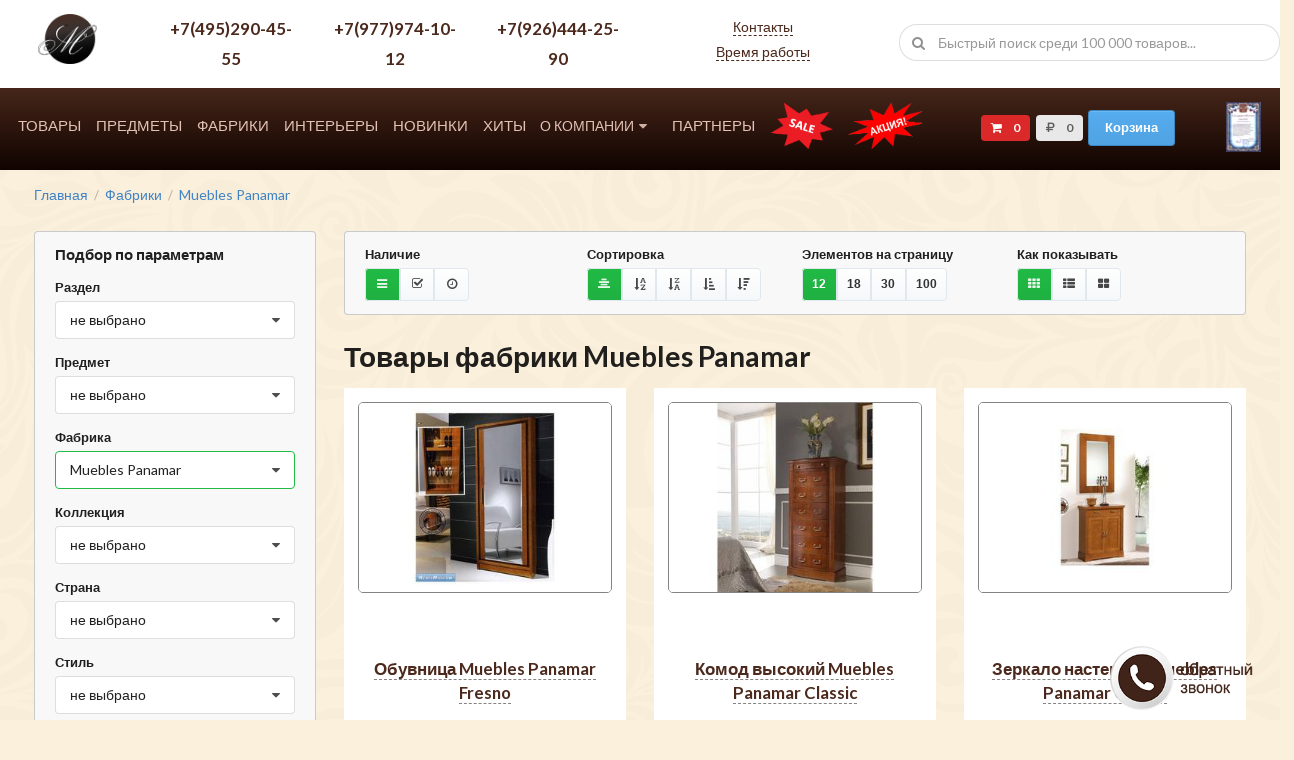

--- FILE ---
content_type: text/html; charset=UTF-8
request_url: http://mebel-liberty.ru/fabrika/muebles-panamar.html
body_size: 68420
content:
<!DOCTYPE html>
<html>
<head>
    <meta charset="UTF-8">
    <title>Товары фабрики Muebles Panamar - купить мебель в Москве | Мебель Либерти</title>
    <meta name="keywords" content="Muebles Panamar,купить мебель Muebles Panamar в Москве,фабрика Muebles Panamar,Muebles Panamar каталог,мебель Muebles Panamar цена" />
    <meta name="description" content="Товары фабрики Muebles Panamar - большой выбор мебели в интернет-магазине Мебель Либерти. Более 143 товаров от европейских производителей. Доставка по России. Гарантия качества." />

    <meta name="viewport" content="width=device-width, initial-scale=1">

    <link href="/favicon.ico" rel="shortcut icon" type="image/vnd.microsoft.icon" />
    <link href='https://fonts.googleapis.com/css?family=Lato:100,100italic,700,700italic,900,900italic,400,400italic,300italic,300&subset=latin,latin-ext' rel='stylesheet' type='text/css'>
    <script src="/js/jquery.min.js"></script>
    <script src="/js/jquery-ui.min.js"></script>
    <script src="/js/semantic.min.js"></script>
    <script src="/js/imask.js"></script>
    <script src="/js/alf.js?24"></script>
    <script src="/js/slick.min.js"></script>


    
    <link rel="stylesheet" href="/css/semantic.min.css">
    <link rel="stylesheet" href="/css/jquery-ui.min.css">
    <link rel="stylesheet" href="/css/styles.css?20">
    <link rel="stylesheet" href="/css/mobile.css">
    <link rel="stylesheet" href="/css/slick/slick.css">
    <link rel="stylesheet" href="/css/slick/slick-theme.css">
    <meta name="yandex-verification" content="1d8b4ea4c000941e" />
    <meta name="viewport" content="width=device-width">
    <meta name="csrf-token" content="sG8z8wZKbnMFEs87QgRaH5Oihc7Dxxi5UOiuxd3K">
    <script type="text/javascript">
        // document.ondragstart = noselect;
        // document.onselectstart = noselect;
        // document.oncontextmenu = noselect;
        // function noselect() {return false;}
    </script>
</head>

<body>

    <div class="ui grid head__grid__mobile">
        <div class="row" style="padding-bottom: 0;">
            <div class="four wide column">
                <a href="/"  class="head__logo_url"><img src="/img/template/logo.png" style="margin-top: 5px;"></a>
            </div>
            <div class="nine wide column">
                <a href="tel:+79779741012" class="head__phone_number"  style="font-size: 1.2rem;">+7(977)974-10-12</a>
                <span class="phone_messagers"style="margin-top: -0.5rem;"></span>
                <br>
                <a href="tel:+79264442590" class="head__phone_number"  style="font-size: 1.2rem;">+7(926)444-25-90</a>
                <span class="phone_messagers"style="margin-top: -0.5rem;"></span>
                 <br>
                 <a href="tel:+74952904555" class="head__phone_number"  style="font-size: 1.2rem;">+7(495)290-45-55</a>
               
            </div>
            <div class="three wide column" style="text-align: right; margin-top: 5px;" >
                <div id="show_menu" class="ui icon button" style="display: inline-block;" onclick="$('#hide_menu').show(); $('#show_menu').hide(); $('.mobile_menu_class_2').show();" >
                    <i class="icon content"></i>
                </div>
                <div id="hide_menu" class="ui icon button" style="display: none;" onclick="$('#hide_menu').hide(); $('#show_menu').show(); $('.mobile_menu_class_2').hide();">
                    <i class="icon content"></i>
                </div>
            </div>
        </div>
        <div class="one column row" style="padding-top: 5px; padding-bottom: 5px;">
            <div class="column">
                <div class="ui search head__smart_search" style="margin-left: 7px; margin-top: 0;">
                    <div class="ui left icon input w100">
                        <input class="prompt w100" type="text" placeholder="Быстрый поиск среди 100 000 товаров...">
                        <i class="search icon"></i>
                    </div>
                </div>
            </div>
        </div>
    </div>

    <div class="ui doubling stackable grid head__grid" style="margin-top: 0;">
        <div class="row head__row" style="margin-top: 0;">
            <div class="two wide column">
                <a href="/"  class="head__logo_url"><img src="/img/template/logo.png"></a>
            </div>
            <div class="six wide column text-center">
                <div class="ui grid">
                    <div class="three column row">
                         <div class="column text-center">
                            <a href="tel:+74952904555" class="head__phone_number"  style="font-size: 1.2rem;">+7(495)290-45-55</a>
                         </div>
                        <div class="column text-center">
                            <a href="tel:+79264442590" class="head__phone_number">+7(977)974-10-12</a>
                        </div>
                        <div class="column text-center">
                            <a href="tel:+79264442590" class="head__phone_number">+7(926)444-25-90</a>
                        </div>
                    </div>
                </div>
            </div>
            <div class="three wide column text-center">
                <div class="head__addr">
                    <a class="head__addr_line1 alf-popup" href="/o-kompanii/kontakty.html" data-content="" >Контакты</a><br>
                    <a class="head__addr_line2 alf-popup" href="/o-kompanii/kontakty.html"
                          data-title="Время работы"
                          data-html="<b>Пн-Вс:</b> 10.00 - 20.00<br>" >Время работы</a>
                </div>
            </div>
            <div class="five wide column">
                <div class="ui search head__smart_search">
                    <div class="ui left icon input w100">
                        <input class="prompt w100" type="text" placeholder="Быстрый поиск среди 100 000 товаров...">
                        <i class="search icon"></i>
                    </div>
                </div>
            </div>
        </div>
    </div>



    <div class="ui doubling stackable grid menu__grid mobile_menu_class">
    <div class="row">
        <div class="twelve wide column">
            <!--  Menu: Start -->
            <div class="ui stackable text menu menu__mainmenu_block ">
                <a href="/tovary.html" class="item menu__item_lvl1">Товары</a>
                <a href="/catalog.html" class="item menu__item_lvl1">Предметы</a>
                <a href="/fabrika.html" class="item menu__item_lvl1">Фабрики</a>
                <a href="/interery.html" class="item menu__item_lvl1">Интерьеры</a>
                <a href="/novinki.html" class="item menu__item_lvl1">Новинки</a>
                <a href="/hits.html" class="item menu__item_lvl1">Хиты</a>
                <div class="ui dropdown item menu__item_dropdown">
                    <i class="dropdown icon"></i>
                    О компании
                    <div class="menu">
                        <a href="/o-kompanii.html" class="item">О нас</a>
                        <a href="/o-kompanii/kontakty.html" class="item">Контакты</a>
                        <a href="/o-kompanii/доставка-и-сборка.html" class="item">Доставка и сборка</a>
                        <a href="/o-kompanii/оплата.html" class="item">Оплата</a>
                    </div>
                </div>
                <a href="/partners.html" class="item menu__item_lvl1">Партнеры</a>
                <!--<a href="/paramsearch.html" class="item menu__item_lvl1">Поиск</a>-->
                <a href="/fabrika/rasprodazha.html" class="item menu__item_lvl1" style="position: relative;">
                    <img src="/img/sale2.png" style="height: 47px; width: auto;">
                </a>
                <a href="/sales.html" class="item menu__item_lvl1" style="position: relative;">
                    <img src="/img/sales.png" style="height: 47px; width: auto;">
                </a>
            </div>
            <script>

            </script>
            <!-- Menu: End  -->
        </div>
        <div class="three wide column">
            <!-- Cart: Start -->
            <div class="menu__cart_info">
                <div class="ui red label" data-content="Товаров в корзине">
                    <i class="cart icon"></i>
                    0
                </div>
                <div class="ui  label">
                    <i class="ruble icon"></i>
                    0,00
                </div>
                <div class="ui primary mini button">
                    Корзина
                </div>
            </div>
            <!-- Cart: End -->
        </div>
        <div class="one wide column left floated"> <!-- Новый блок -->
            <a href="/img/BP.jpg" title="Благодарственное письмо от ВОС" target="_blank">
                <img src="/img/BP_sm.jpg" style="height: 50px;">
            </a>
        </div>
    </div>
</div>

<div class="ui doubling stackable grid menu__grid mobile_menu_class_2" style="display: none;">
    <div class="row">
        <div class="twelve wide column">
            <!--  Menu: Start -->
            <div class="ui stackable text menu menu__mainmenu_block ">
                <a href="/tovary.html" class="item menu__item_lvl1">Товары</a>
                <a href="/catalog.html" class="item menu__item_lvl1">Предметы</a>
                <a href="/fabrika.html" class="item menu__item_lvl1">Фабрики</a>
                <a href="/interery.html" class="item menu__item_lvl1">Интерьеры</a>
                <a href="/novinki.html" class="item menu__item_lvl1">Новинки</a>
                <a href="/hits.html" class="item menu__item_lvl1">Хиты</a>
                <div class="ui dropdown item menu__item_dropdown">
                    <i class="dropdown icon"></i>
                    О компании
                    <div class="menu">
                        <a href="/o-kompanii.html" class="item">О нас</a>
                        <a href="/o-kompanii/kontakty.html" class="item">Контакты</a>
                        <a href="/o-kompanii/доставка-и-сборка.html" class="item">Доставка и сборка</a>
                        <a href="/o-kompanii/оплата.html" class="item">Оплата</a>
                    </div>
                </div>
                <a href="/partners.html" class="item menu__item_lvl1">Партнеры</a>
                <!--<a href="/paramsearch.html" class="item menu__item_lvl1">Поиск</a>-->
                <a href="/fabrika/rasprodazha.html" class="item menu__item_lvl1" style="position: relative;">
                    <img src="/img/sale2.png" style="height: 100px; width: auto;">
                </a>
                <a href="/sales.html" class="item menu__item_lvl1" style="position: relative;">
                    <img src="/img/sales.png" style="height: 100px; width: auto;">
                </a>
            </div>
            <script>

            </script>
            <!-- Menu: End  -->
        </div>
        <div class="three wide column">
            <!-- Cart: Start -->
            <div class="menu__cart_info">
                <div class="ui red label" data-content="Товаров в корзине">
                    <i class="cart icon"></i>
                    0
                </div>
                <div class="ui  label">
                    <i class="ruble icon"></i>
                    0,00
                </div>
                <div class="ui primary mini button">
                    Корзина
                </div>
            </div>
            <!-- Cart: End -->
        </div>
        <div class="one wide column left floated"> <!-- Новый блок -->
            <a href="/img/BP.jpg" title="Благодарственное письмо от ВОС" target="_blank">
                <img src="/img/BP_sm.jpg" style="height: 50px;">
            </a>
        </div>
    </div>
</div>

        <div class="ui doubling stackable grid" style="margin-left: 20px; margin-right: 20px;">
        <div class="one column row">
    <div class="column">
        <div class="ui breadcrumb">
                                                        <a href="https://mebel-liberty.ru/" class="section">
                    Главная
                </a>
                                        <div class="divider"> / </div>
                                                                <a href="/fabrika.html" class="section">
                    Фабрики
                </a>
                                        <div class="divider"> / </div>
                                                                <a href="http://mebel-liberty.ru/fabrika/muebles-panamar.html" class="section">
                    Muebles Panamar
                </a>
                                    </div>
    </div>
</div>
        <div class="row">
            <div class="four wide column">
                <div id="btn_left_megafilter1" class="ui icon button hide_on_desktop" style="width: 100%;" onclick="$('#left_megafilter').show(); $('#btn_left_megafilter1').hide(); $('#btn_left_megafilter2').show();">
    <i class="icon content"></i>
    Подбор по параметрам
</div>
<div id="btn_left_megafilter2" class="ui icon button hide_on_desktop" style="width: 100%; display: none;" onclick="$('#left_megafilter').hide(); $('#btn_left_megafilter1').show(); $('#btn_left_megafilter2').hide();">
    <i class="icon content"></i>
    Подбор по параметрам
</div>
<div id="left_megafilter" class="ui message hide_on_mobile_soft">
    <form id="left_megafilter_form" class="ui form" action="/paramsearch.html" method="get" enctype="multipart/form-data">
        <input id="s_profile"       type="hidden" name="profile"      value="">
        <input id="s_object"        type="hidden" name="object"       value="">
        <input id="s_factory"       type="hidden" name="factory"      value="50188">
        <input id="s_collection"    type="hidden" name="collection"   value="">
        <input id="s_country"       type="hidden" name="country"      value="">
        <input id="s_style"         type="hidden" name="style"        value="">
        <input id="s_color"         type="hidden" name="color"        value="">
        <input id="s_sale"          type="hidden" name="sale"         value="">

        <div class="field">
            <h4>Подбор по параметрам</h4>
        </div>
        <div class="field">
            <label>Раздел</label>
            <select id="select_profile" class="ui search selection dropdown">
                <option value="">загрузка...</option>
            </select>
        </div>

        <div class="field">
            <label>Предмет</label>
            <select id="select_object" class="ui search selection dropdown" >
                <option value="">загрузка...</option>
            </select>
        </div>

        <div class="field">
            <label>Фабрика</label>
            <select id="select_factory" class="ui search selection dropdown" >
                <option value="">загрузка...</option>
            </select>
        </div>

        <div class="field">
            <label>Коллекция</label>
            <select id="select_collection" class="ui search selection dropdown" >
                <option value="">загрузка...</option>
            </select>
        </div>

        <div class="field">
            <label>Страна</label>
            <select id="select_country" class="ui search selection dropdown" >
                <option value="">загрузка...</option>
            </select>
        </div>

        <div class="field">
            <label>Стиль</label>
            <select id="select_style" class="ui search selection dropdown" >
                <option value="">загрузка...</option>
            </select>
        </div>

        <div class="field">
            <label>Цвет</label>
            <select id="select_color" class="ui search selection dropdown" >
                <option value="">загрузка...</option>
            </select>
        </div>

        <div class="field">
            <div id="select_sale" class="ui checkbox">
                <input id="select_sale_input" type="checkbox" name="sale" value="1" >
                <label>Товары по акции</label>
            </div>
        </div>

        <div class="field search_form__buttons">
            <button id="search-form-show-count" class="ui icon black button" type="submit"><i class="icon search"></i>Показать</button>
            <a href="http://mebel-liberty.ru/fabrika/muebles-panamar.html" class="ui icon button search_form__clear_btn"><i class="icon remove"></i>Очистить</a>
        </div>


    </form>
</div>

                <div class="ui message adv_left_block">
            <div class="header mb20" >Распродажа</div>
            <div class="ui grid">
                                    <div class="one column row pt0">
        <div class="column" style="text-align: center;">
                            <a href="http://mebel-liberty.ru/fabrika/rasprodazha.html" style="display: inline-block;">
                    <img src="/img/sale.png" class="ui image " style="max-height: 200px;">
                </a>
                    </div>
    </div>
                            </div>

        </div>
            <div class="ui message adv_left_block">
            <div class="header mb20" >Эксклюзив</div>
            <div class="ui grid">
                                    <div class="one column row pt0">
        <div class="column ad-subtitle">
            CEARCO: тарелки декоративные (золото)
        </div>
    </div>
    <div class="one column row pt0">
        <div class="column" style="text-align: center;">
                            <a href="http://mebel-liberty.ru/catalog/tarelka-dekorativnaya.html" style="display: inline-block;">
                    <img src="/images/products/5200325.jpg" class="ui image " style="max-height: 200px;">
                </a>
                    </div>
    </div>
                                    <div class="one column row" >
        <div class="column">
                            <a href="https://mebel-liberty.ru/product/5254391.html">Диваны из Дании</a>
                    </div>
    </div>
    <div class="one column row pt0">
        <div class="column" style="text-align: center;">
                            <a href="https://mebel-liberty.ru/product/5254391.html" style="display: inline-block;">
                    <img src="/images/products/thumb_5254391.jpg" class="ui image " style="max-height: 200px;">
                </a>
                    </div>
    </div>
                            </div>

        </div>
    



            </div>
            <div class="twelve wide column">
                <div class="ui message hide_on_mobile">
    <div class="ui form">
        <div class="search__filters four fields">
            <div class="field">
                <label>Наличие</label>
                <div class="ui tiny buttons search__avaible">
                    <div data-make="avaible" data-param="all" class="ui  green  icon button alf-popup alf-click" data-content="Все товары">
                        <i class="icon sidebar"></i>
                    </div>
                    <div data-make="avaible" data-param="yes" class="ui  icon button alf-popup alf-click" data-content="Складская программа">
                        <i class="icon checkmark box"></i>
                    </div>
                    <div data-make="avaible" data-param="no" class="ui  icon button alf-popup alf-click" data-content="На заказ">
                        <i class="icon wait"></i>
                    </div>
                </div>
            </div>
            <div class="field">
                <label>Сортировка</label>
                <div class="ui tiny buttons search__sort ">
                    <div data-make="sort" data-param="no" class="ui  green  icon button alf-popup alf-click" data-content="Без сортировки">
                        <i class="icon align center"></i>
                    </div>
                    <div data-make="sort" data-param="title-asc" class="ui  icon button alf-popup alf-click" data-content="По алфавиту (по возрастанию)">
                        <i class="icon sort alphabet ascending"></i>
                    </div>
                    <div data-make="sort" data-param="title-desc" class="ui  icon button alf-popup alf-click" data-content="По алфавиту (по убыванию)">
                        <i class="icon sort alphabet descending"></i>
                    </div>
                    <div data-make="sort" data-param="price-asc" class="ui  icon button alf-popup alf-click" data-content="По цене (по возрастанию)">
                        <i class="icon sort content ascending"></i>
                    </div>
                    <div data-make="sort" data-param="price-desc" class="ui  icon button alf-popup alf-click" data-content="По цене (по убыванию)">
                        <i class="icon sort content descending"></i>
                    </div>
                </div>
            </div>
            <div class="field">
                <label>Элементов на страницу</label>
                <div class="ui tiny buttons search__limit ">
                    <div data-make="limit" data-param="12" class="ui  green  icon button alf-popup alf-click" data-content="Показывать по 12 элементов на страницу">
                        12
                    </div>
                    <div data-make="limit" data-param="18" class="ui  icon button alf-popup alf-click" data-content="Показывать по 18 элементов на страницу">
                        18
                    </div>
                    <div data-make="limit" data-param="30" class="ui  icon button alf-popup alf-click" data-content="Показывать по 30 элементов на страницу">
                        30
                    </div>
                    <div data-make="limit" data-param="100" class="ui  icon button alf-popup alf-click" data-content="Показывать по 100 элементов на страницу">
                        100
                    </div>
                </div>
            </div>
            <div class="field">
                                <label>Как показывать</label>
                <div class="ui tiny buttons search__view">
                    <!--div data-make="view" data-param="tiny" class="ui  icon button alf-popup alf-click" data-content="Показывать товары и категории кратким списком">
                        <i class="icon sidebar"></i>
                    </div-->
                    <div data-make="view" data-param="grid" class="ui  green  icon button alf-popup alf-click" data-content="Показывать товары и категории плиткой">
                        <i class="icon grid layout"></i>
                    </div>
                    <div data-make="view" data-param="list" class="ui  icon button alf-popup alf-click" data-content="Показывать товары и категории списком">
                        <i class="icon list layout"></i>
                    </div>
                    <div data-make="view" data-param="block" class="ui  icon button alf-popup alf-click" data-content="Показывать товары и категории крупно">
                        <i class="icon block layout"></i>
                    </div>
                </div>
                                </div>

        </div>
    </div>
</div>


                
                <h1>Товары фабрики Muebles Panamar</h1>

                <div class="ui doubling stackable grid">
                    
                    <div class="three column row">
                    <div class="column">
                <div class="list__category_box">
                    <div class="list__category_image">
                        <a href="/product/5203904.html">
                            <img src="/images/products/thumb_5203904.jpg" alt="обувница Muebles Panamar Fresno " title="обувница Muebles Panamar Fresno ">
                        </a>
                    </div>
                    <div class="list__good_title">
                        <a href="/product/5203904.html">
                            обувница Muebles Panamar Fresno 
                        </a>
                    </div>
                    <div class="list__good_desc">
                        
                        <ul>
                                                            <li><span class="text-bold">Производитель:</span> Muebles Panamar</li>
                                                            <li><span class="text-bold">Коллекция:</span> Fresno</li>
                                                            <li><span class="text-bold">Предмет:</span> обувница</li>
                                                            <li><span class="text-bold">Наличие:</span> Складская программа</li>
                                                            <li><span class="text-bold">Размеры:</span> ш76 в197 г22</li>
                                                            <li><span class="text-bold">Страна:</span> Испания</li>
                                                            <li><span class="text-bold">Код товара:</span> 5203904</li>
                                                    </ul>
                    </div>
                    <div class="list__good_price">
                        126 740 ₽
                    </div>


                    <div class="list__category_btn">
                        <!-- list__category_show_btn  -->
                        <a class="ui black icon button" href="/product/5203904.html">
                            <i class="icon eye"></i>
                            Смотреть
                        </a>
                        <div class="ui red icon button alf_buy_button" data-id="5203904">
                            <i class="icon add to cart"></i>
                            Купить
                        </div>
                    </div>
                </div>
            </div>

                    <div class="column">
                <div class="list__category_box">
                    <div class="list__category_image">
                        <a href="/product/5244242.html">
                            <img src="/images/products/thumb_5244242.jpg" alt="комод высокий Muebles Panamar Classic " title="комод высокий Muebles Panamar Classic ">
                        </a>
                    </div>
                    <div class="list__good_title">
                        <a href="/product/5244242.html">
                            комод высокий Muebles Panamar Classic 
                        </a>
                    </div>
                    <div class="list__good_desc">
                        
                        <ul>
                                                            <li><span class="text-bold">Производитель:</span> Muebles Panamar</li>
                                                            <li><span class="text-bold">Коллекция:</span> Classic</li>
                                                            <li><span class="text-bold">Предмет:</span> комод высокий</li>
                                                            <li><span class="text-bold">Наличие:</span> Складская программа</li>
                                                            <li><span class="text-bold">Размеры:</span> ш62 в140 г44</li>
                                                            <li><span class="text-bold">Страна:</span> Испания</li>
                                                            <li><span class="text-bold">Код товара:</span> 5244242</li>
                                                    </ul>
                    </div>
                    <div class="list__good_price">
                        140 220 ₽
                    </div>


                    <div class="list__category_btn">
                        <!-- list__category_show_btn  -->
                        <a class="ui black icon button" href="/product/5244242.html">
                            <i class="icon eye"></i>
                            Смотреть
                        </a>
                        <div class="ui red icon button alf_buy_button" data-id="5244242">
                            <i class="icon add to cart"></i>
                            Купить
                        </div>
                    </div>
                </div>
            </div>

                    <div class="column">
                <div class="list__category_box">
                    <div class="list__category_image">
                        <a href="/product/5133551.html">
                            <img src="/images/products/thumb_5133551.jpg" alt="зеркало настенное Muebles Panamar Classic " title="зеркало настенное Muebles Panamar Classic ">
                        </a>
                    </div>
                    <div class="list__good_title">
                        <a href="/product/5133551.html">
                            зеркало настенное Muebles Panamar Classic 
                        </a>
                    </div>
                    <div class="list__good_desc">
                        
                        <ul>
                                                            <li><span class="text-bold">Производитель:</span> Muebles Panamar</li>
                                                            <li><span class="text-bold">Коллекция:</span> Classic</li>
                                                            <li><span class="text-bold">Предмет:</span> зеркало настенное</li>
                                                            <li><span class="text-bold">Наличие:</span> Складская программа</li>
                                                            <li><span class="text-bold">Размеры:</span> ш60 в90 г3</li>
                                                            <li><span class="text-bold">Страна:</span> Испания</li>
                                                            <li><span class="text-bold">Код товара:</span> 5133551</li>
                                                    </ul>
                    </div>
                    <div class="list__good_price">
                        29 660 ₽
                    </div>


                    <div class="list__category_btn">
                        <!-- list__category_show_btn  -->
                        <a class="ui black icon button" href="/product/5133551.html">
                            <i class="icon eye"></i>
                            Смотреть
                        </a>
                        <div class="ui red icon button alf_buy_button" data-id="5133551">
                            <i class="icon add to cart"></i>
                            Купить
                        </div>
                    </div>
                </div>
            </div>

                    <div class="column">
                <div class="list__category_box">
                    <div class="list__category_image">
                        <a href="/product/5260603.html">
                            <img src="/images/products/thumb_5260603.jpg" alt="зеркало настенное Muebles Panamar Modular " title="зеркало настенное Muebles Panamar Modular ">
                        </a>
                    </div>
                    <div class="list__good_title">
                        <a href="/product/5260603.html">
                            зеркало настенное Muebles Panamar Modular 
                        </a>
                    </div>
                    <div class="list__good_desc">
                        
                        <ul>
                                                            <li><span class="text-bold">Производитель:</span> Muebles Panamar</li>
                                                            <li><span class="text-bold">Коллекция:</span> Modular</li>
                                                            <li><span class="text-bold">Предмет:</span> зеркало настенное</li>
                                                            <li><span class="text-bold">Наличие:</span> Складская программа</li>
                                                            <li><span class="text-bold">Размеры:</span> ш90 в90 г3</li>
                                                            <li><span class="text-bold">Страна:</span> Испания</li>
                                                            <li><span class="text-bold">Код товара:</span> 5260603</li>
                                                    </ul>
                    </div>
                    <div class="list__good_price">
                        32 360 ₽
                    </div>


                    <div class="list__category_btn">
                        <!-- list__category_show_btn  -->
                        <a class="ui black icon button" href="/product/5260603.html">
                            <i class="icon eye"></i>
                            Смотреть
                        </a>
                        <div class="ui red icon button alf_buy_button" data-id="5260603">
                            <i class="icon add to cart"></i>
                            Купить
                        </div>
                    </div>
                </div>
            </div>

                    <div class="column">
                <div class="list__category_box">
                    <div class="list__category_image">
                        <a href="/product/5225887.html">
                            <img src="/images/products/thumb_5225887.jpg" alt="зеркало настенное Muebles Panamar Modular " title="зеркало настенное Muebles Panamar Modular ">
                        </a>
                    </div>
                    <div class="list__good_title">
                        <a href="/product/5225887.html">
                            зеркало настенное Muebles Panamar Modular 
                        </a>
                    </div>
                    <div class="list__good_desc">
                        
                        <ul>
                                                            <li><span class="text-bold">Производитель:</span> Muebles Panamar</li>
                                                            <li><span class="text-bold">Коллекция:</span> Modular</li>
                                                            <li><span class="text-bold">Предмет:</span> зеркало настенное</li>
                                                            <li><span class="text-bold">Наличие:</span> Складская программа</li>
                                                            <li><span class="text-bold">Размеры:</span> ш90 в90 г3</li>
                                                            <li><span class="text-bold">Страна:</span> Испания</li>
                                                            <li><span class="text-bold">Код товара:</span> 5225887</li>
                                                    </ul>
                    </div>
                    <div class="list__good_price">
                        32 360 ₽
                    </div>


                    <div class="list__category_btn">
                        <!-- list__category_show_btn  -->
                        <a class="ui black icon button" href="/product/5225887.html">
                            <i class="icon eye"></i>
                            Смотреть
                        </a>
                        <div class="ui red icon button alf_buy_button" data-id="5225887">
                            <i class="icon add to cart"></i>
                            Купить
                        </div>
                    </div>
                </div>
            </div>

                    <div class="column">
                <div class="list__category_box">
                    <div class="list__category_image">
                        <a href="/product/5246893.html">
                            <img src="/images/products/thumb_5246893.jpg" alt="зеркало настенное Muebles Panamar Modern " title="зеркало настенное Muebles Panamar Modern ">
                        </a>
                    </div>
                    <div class="list__good_title">
                        <a href="/product/5246893.html">
                            зеркало настенное Muebles Panamar Modern 
                        </a>
                    </div>
                    <div class="list__good_desc">
                        
                        <ul>
                                                            <li><span class="text-bold">Производитель:</span> Muebles Panamar</li>
                                                            <li><span class="text-bold">Коллекция:</span> Modern</li>
                                                            <li><span class="text-bold">Предмет:</span> зеркало настенное</li>
                                                            <li><span class="text-bold">Наличие:</span> Складская программа</li>
                                                            <li><span class="text-bold">Размеры:</span> ш80 в95 г3</li>
                                                            <li><span class="text-bold">Страна:</span> Испания</li>
                                                            <li><span class="text-bold">Код товара:</span> 5246893</li>
                                                    </ul>
                    </div>
                    <div class="list__good_price">
                        32 360 ₽
                    </div>


                    <div class="list__category_btn">
                        <!-- list__category_show_btn  -->
                        <a class="ui black icon button" href="/product/5246893.html">
                            <i class="icon eye"></i>
                            Смотреть
                        </a>
                        <div class="ui red icon button alf_buy_button" data-id="5246893">
                            <i class="icon add to cart"></i>
                            Купить
                        </div>
                    </div>
                </div>
            </div>

                    <div class="column">
                <div class="list__category_box">
                    <div class="list__category_image">
                        <a href="/product/5246897.html">
                            <img src="/images/products/thumb_5246897.jpg" alt="зеркало настенное Muebles Panamar Modern " title="зеркало настенное Muebles Panamar Modern ">
                        </a>
                    </div>
                    <div class="list__good_title">
                        <a href="/product/5246897.html">
                            зеркало настенное Muebles Panamar Modern 
                        </a>
                    </div>
                    <div class="list__good_desc">
                        
                        <ul>
                                                            <li><span class="text-bold">Производитель:</span> Muebles Panamar</li>
                                                            <li><span class="text-bold">Коллекция:</span> Modern</li>
                                                            <li><span class="text-bold">Предмет:</span> зеркало настенное</li>
                                                            <li><span class="text-bold">Наличие:</span> Складская программа</li>
                                                            <li><span class="text-bold">Размеры:</span> ш80 в95 г3</li>
                                                            <li><span class="text-bold">Страна:</span> Испания</li>
                                                            <li><span class="text-bold">Код товара:</span> 5246897</li>
                                                    </ul>
                    </div>
                    <div class="list__good_price">
                        32 360 ₽
                    </div>


                    <div class="list__category_btn">
                        <!-- list__category_show_btn  -->
                        <a class="ui black icon button" href="/product/5246897.html">
                            <i class="icon eye"></i>
                            Смотреть
                        </a>
                        <div class="ui red icon button alf_buy_button" data-id="5246897">
                            <i class="icon add to cart"></i>
                            Купить
                        </div>
                    </div>
                </div>
            </div>

                    <div class="column">
                <div class="list__category_box">
                    <div class="list__category_image">
                        <a href="/product/5235661.html">
                            <img src="/images/products/thumb_5235661.jpg" alt="зеркало настенное Muebles Panamar Classic " title="зеркало настенное Muebles Panamar Classic ">
                        </a>
                    </div>
                    <div class="list__good_title">
                        <a href="/product/5235661.html">
                            зеркало настенное Muebles Panamar Classic 
                        </a>
                    </div>
                    <div class="list__good_desc">
                        
                        <ul>
                                                            <li><span class="text-bold">Производитель:</span> Muebles Panamar</li>
                                                            <li><span class="text-bold">Коллекция:</span> Classic</li>
                                                            <li><span class="text-bold">Предмет:</span> зеркало настенное</li>
                                                            <li><span class="text-bold">Наличие:</span> Складская программа</li>
                                                            <li><span class="text-bold">Размеры:</span> ш90 в90 г3</li>
                                                            <li><span class="text-bold">Страна:</span> Испания</li>
                                                            <li><span class="text-bold">Код товара:</span> 5235661</li>
                                                    </ul>
                    </div>
                    <div class="list__good_price">
                        32 360 ₽
                    </div>


                    <div class="list__category_btn">
                        <!-- list__category_show_btn  -->
                        <a class="ui black icon button" href="/product/5235661.html">
                            <i class="icon eye"></i>
                            Смотреть
                        </a>
                        <div class="ui red icon button alf_buy_button" data-id="5235661">
                            <i class="icon add to cart"></i>
                            Купить
                        </div>
                    </div>
                </div>
            </div>

                    <div class="column">
                <div class="list__category_box">
                    <div class="list__category_image">
                        <a href="/product/5226002.html">
                            <img src="/images/products/thumb_5226002.jpg" alt="зеркало навесное Muebles Panamar Classic " title="зеркало навесное Muebles Panamar Classic ">
                        </a>
                    </div>
                    <div class="list__good_title">
                        <a href="/product/5226002.html">
                            зеркало навесное Muebles Panamar Classic 
                        </a>
                    </div>
                    <div class="list__good_desc">
                        
                        <ul>
                                                            <li><span class="text-bold">Производитель:</span> Muebles Panamar</li>
                                                            <li><span class="text-bold">Коллекция:</span> Classic</li>
                                                            <li><span class="text-bold">Предмет:</span> зеркало навесное</li>
                                                            <li><span class="text-bold">Наличие:</span> Складская программа</li>
                                                            <li><span class="text-bold">Размеры:</span> ш110 в90 г3</li>
                                                            <li><span class="text-bold">Страна:</span> Испания</li>
                                                            <li><span class="text-bold">Код товара:</span> 5226002</li>
                                                    </ul>
                    </div>
                    <div class="list__good_price">
                        37 750 ₽
                    </div>


                    <div class="list__category_btn">
                        <!-- list__category_show_btn  -->
                        <a class="ui black icon button" href="/product/5226002.html">
                            <i class="icon eye"></i>
                            Смотреть
                        </a>
                        <div class="ui red icon button alf_buy_button" data-id="5226002">
                            <i class="icon add to cart"></i>
                            Купить
                        </div>
                    </div>
                </div>
            </div>

                    <div class="column">
                <div class="list__category_box">
                    <div class="list__category_image">
                        <a href="/product/5225909.html">
                            <img src="/images/products/thumb_5225909.jpg" alt="зеркало настенное Muebles Panamar Modular " title="зеркало настенное Muebles Panamar Modular ">
                        </a>
                    </div>
                    <div class="list__good_title">
                        <a href="/product/5225909.html">
                            зеркало настенное Muebles Panamar Modular 
                        </a>
                    </div>
                    <div class="list__good_desc">
                        
                        <ul>
                                                            <li><span class="text-bold">Производитель:</span> Muebles Panamar</li>
                                                            <li><span class="text-bold">Коллекция:</span> Modular</li>
                                                            <li><span class="text-bold">Предмет:</span> зеркало настенное</li>
                                                            <li><span class="text-bold">Наличие:</span> Складская программа</li>
                                                            <li><span class="text-bold">Размеры:</span> ш110 в90 г3</li>
                                                            <li><span class="text-bold">Страна:</span> Испания</li>
                                                            <li><span class="text-bold">Код товара:</span> 5225909</li>
                                                    </ul>
                    </div>
                    <div class="list__good_price">
                        37 750 ₽
                    </div>


                    <div class="list__category_btn">
                        <!-- list__category_show_btn  -->
                        <a class="ui black icon button" href="/product/5225909.html">
                            <i class="icon eye"></i>
                            Смотреть
                        </a>
                        <div class="ui red icon button alf_buy_button" data-id="5225909">
                            <i class="icon add to cart"></i>
                            Купить
                        </div>
                    </div>
                </div>
            </div>

                    <div class="column">
                <div class="list__category_box">
                    <div class="list__category_image">
                        <a href="/product/5223425.html">
                            <img src="/images/products/thumb_5223425.jpg" alt="зеркало настенное Muebles Panamar Modular " title="зеркало настенное Muebles Panamar Modular ">
                        </a>
                    </div>
                    <div class="list__good_title">
                        <a href="/product/5223425.html">
                            зеркало настенное Muebles Panamar Modular 
                        </a>
                    </div>
                    <div class="list__good_desc">
                        
                        <ul>
                                                            <li><span class="text-bold">Производитель:</span> Muebles Panamar</li>
                                                            <li><span class="text-bold">Коллекция:</span> Modular</li>
                                                            <li><span class="text-bold">Предмет:</span> зеркало настенное</li>
                                                            <li><span class="text-bold">Наличие:</span> Складская программа</li>
                                                            <li><span class="text-bold">Размеры:</span> ш83 в97 г3</li>
                                                            <li><span class="text-bold">Страна:</span> Испания</li>
                                                            <li><span class="text-bold">Код товара:</span> 5223425</li>
                                                    </ul>
                    </div>
                    <div class="list__good_price">
                        43 140 ₽
                    </div>


                    <div class="list__category_btn">
                        <!-- list__category_show_btn  -->
                        <a class="ui black icon button" href="/product/5223425.html">
                            <i class="icon eye"></i>
                            Смотреть
                        </a>
                        <div class="ui red icon button alf_buy_button" data-id="5223425">
                            <i class="icon add to cart"></i>
                            Купить
                        </div>
                    </div>
                </div>
            </div>

                    <div class="column">
                <div class="list__category_box">
                    <div class="list__category_image">
                        <a href="/product/5246238.html">
                            <img src="/images/products/thumb_5246238.jpg" alt="зеркало навесное Muebles Panamar Classic " title="зеркало навесное Muebles Panamar Classic ">
                        </a>
                    </div>
                    <div class="list__good_title">
                        <a href="/product/5246238.html">
                            зеркало навесное Muebles Panamar Classic 
                        </a>
                    </div>
                    <div class="list__good_desc">
                        
                        <ul>
                                                            <li><span class="text-bold">Производитель:</span> Muebles Panamar</li>
                                                            <li><span class="text-bold">Коллекция:</span> Classic</li>
                                                            <li><span class="text-bold">Предмет:</span> зеркало навесное</li>
                                                            <li><span class="text-bold">Наличие:</span> Складская программа</li>
                                                            <li><span class="text-bold">Размеры:</span> ш110 в80 г3</li>
                                                            <li><span class="text-bold">Страна:</span> Испания</li>
                                                            <li><span class="text-bold">Код товара:</span> 5246238</li>
                                                    </ul>
                    </div>
                    <div class="list__good_price">
                        45 840 ₽
                    </div>


                    <div class="list__category_btn">
                        <!-- list__category_show_btn  -->
                        <a class="ui black icon button" href="/product/5246238.html">
                            <i class="icon eye"></i>
                            Смотреть
                        </a>
                        <div class="ui red icon button alf_buy_button" data-id="5246238">
                            <i class="icon add to cart"></i>
                            Купить
                        </div>
                    </div>
                </div>
            </div>

            </div>
    
                    <div class="one column row">
                        <div class="column" style="text-align: center;">
                            <div class="ui pagination menu">
        <a href="http://mebel-liberty.ru/fabrika/muebles-panamar.html?page=1" class="item  disabled">
            <i class="icon arrow left"></i>
        </a>
                                                    <a href="http://mebel-liberty.ru/fabrika/muebles-panamar.html?page=1" class="item   active">
                    1
                </a>
                                                                <a href="http://mebel-liberty.ru/fabrika/muebles-panamar.html?page=2" class="item  ">
                    2
                </a>
                                                                <a href="http://mebel-liberty.ru/fabrika/muebles-panamar.html?page=3" class="item hide_when_phone ">
                    3
                </a>
                                                                <a href="http://mebel-liberty.ru/fabrika/muebles-panamar.html?page=4" class="item hide_when_phone ">
                    4
                </a>
                                                                <a href="http://mebel-liberty.ru/fabrika/muebles-panamar.html?page=5" class="item hide_when_phone ">
                    5
                </a>
                                                                <a href="http://mebel-liberty.ru/fabrika/muebles-panamar.html?page=6" class="item hide_when_phone ">
                    6
                </a>
                                                                <a href="http://mebel-liberty.ru/fabrika/muebles-panamar.html?page=7" class="item hide_when_phone ">
                    7
                </a>
                                                                <a href="http://mebel-liberty.ru/fabrika/muebles-panamar.html?page=8" class="item hide_when_phone ">
                    8
                </a>
                                                                                                            <a href="http://mebel-liberty.ru/fabrika/muebles-panamar.html?page=12" class="item ">
            <i class="icon arrow right"></i>
        </a>
    </div>
                        </div>
                    </div>


                    
                </div>


            </div>
        </div>
    </div>

    <div class="ui doubling stackable grid" style="margin-left: 20px; margin-right: 20px;">
        <div class="one column row">
            <div class="column">
                <div class="ui doubling stackable grid adv_bottom">
                <div class="one column row adv_block_0">
            <div class="column">
                <div class="ui message">
                    <div class="header">
                        Доставим за 3 дня
                    </div>
                    <div class="ui doubling stackable grid">
                                                    <div class="four column row">
                                                                <div class="column">
                                    <div class="one column row" >
        <div class="column">
                            <a href="https://mebel-liberty.ru/product/5242489.html">Dia: спальня классика(крем, золото)</a>
                    </div>
    </div>
    <div class="one column row pt0">
        <div class="column" style="text-align: center;">
                            <a href="https://mebel-liberty.ru/product/5242489.html" style="display: inline-block;">
                    <img src="/images/products/5242489.jpg" class="ui image " style="max-height: 200px;">
                </a>
                    </div>
    </div>
                                </div>
                                                                <div class="column">
                                    <div class="one column row pt0">
        <div class="column" style="text-align: center;">
                            <a href="https://mebel-liberty.ru/product/5255431.html" style="display: inline-block;">
                    <img src="/images/products/5255431_2.jpg" class="ui image " style="max-height: 200px;">
                </a>
                    </div>
    </div>
                                </div>
                                                            </div>
                        
                    </div>
                </div>
            </div>
        </div>
                <div class="one column row adv_block_1">
            <div class="column">
                <div class="ui message">
                    <div class="header">
                        Выставки
                    </div>
                    <div class="ui doubling stackable grid">
                                                    <div class="four column row">
                                                                <div class="column">
                                    <div class="one column row"  ) style="padding-bottom: 0;" >
        <div class="column">
                            <h4>iSaloni 2015 в Милане</h4>
                    </div>
    </div>
    <div class="one column row pt0">
        <div class="column ad-subtitle">
            up6VpDtanqQ
        </div>
    </div>
                                </div>
                                                            </div>
                        
                    </div>
                </div>
            </div>
        </div>
            </div>
            </div>
        </div>
    </div>


    <div class="ui doubling stackable grid head__grid">
    <div class="row head__row">
        <div class="two wide column">
            <a href="/"  class="head__logo_url"><img src="/img/template/logo.png"></a>
        </div>
        <div class="six wide column">
            <div class="ui grid">
                <div class="three column row">
                    <div class="column">
                        <a href="tel:+79264442590" class="head__phone_number">+7(977)974-10-12</a>
                        <span class="phone_messagers"></span>
                    </div>
                    <div class="column">
                        <a href="tel:+79264442590" class="head__phone_number">+7(926)444-25-90</a>
                        <span class="phone_messagers"></span>
                    </div>
                    <div class="column">
                            <a href="tel:+74952904555" class="head__phone_number"  style="font-size: 1.2rem;">+7(495)290-45-55</a>
                     </div>
                </div>
            </div>
        </div>
        <div class="three wide column text-center">
            <div class="head__addr">
                <!--<a class="head__addr_line1 alf-popup" href="/o-kompanii/kontakty.html" data-content="Москва, Скотопрогонная ул. д.29/1" >Контакты</a><br>-->
                <a class="head__addr_line1 alf-popup" href="/o-kompanii/kontakty.html" data-content="" >Контакты</a><br>
                    <span class="head__addr_line2 alf-popup"
                          data-title="Время работы"
                          data-html="
                          <b>Пн-Вс:</b> 10.00 - 20.00<br>
                          " >Время работы</span>
            </div>
        </div>
        <div class="four wide column">
            ©2007-2026<br>
            <a href="https://mebel-liberty.ru">Мебель из Италии, Испании</a><br>
            Все права защищены<br>
            <!--LiveInternet counter--><script type="text/javascript">document.write("<a href='http://www.liveinternet.ru/click' target=_blank><img src='//counter.yadro.ru/hit?t14.5;r" + escape(top.document.referrer) + ((typeof(screen)=="undefined")?"":";s"+screen.width+"*"+screen.height+"*"+(screen.colorDepth?screen.colorDepth:screen.pixelDepth)) + ";u" + escape(document.URL) +";h"+escape(document.title.substring(0,80)) +  ";" + Math.random() + "' border=0 width=88 height=31 alt='' title='LiveInternet: показано число просмотров за 24 часа, посетителей за 24 часа и за сегодня'><\/a>")</script><!--/LiveInternet-->
        </div>
    </div>
 <!-- Блок с уведомлением о cookies (выравнивание по правому краю) -->
            <div style="text-align: center; margin-top: 10px;">
                <span>Наш сайт использует cookies для улучшения работы. Оставаясь на сайте, вы соглашаетесь с этим.</span></br>
                <a href="/policy.html" style="margin-left: 8px; color: #0066cc;">Политика конфиденциальности</a>
            </div>
</div>




    <div id="callBack" class="alf-popup" data-content="Закажите бесплатный обратный звонок и мы перезвоним в удобное Вам время">
    &nbsp;
</div>

<!-- ui black big button alf-popup -->

<div id="callBackModal" class="ui basic modal">
    <i class="close icon"></i>
    <div class="header">
        Обратный звонок
    </div>
    <div class="image content">
        <div class="image">
            <i class="phone icon"></i>
        </div>
        <div class="description" style="width: 100%;">
            <div class="ui form">
                <div class="field">
                    <label class="white-text">Ваше Имя:</label>
                    <input id="callBackName" type="text" name="name" value="">
                </div>
                <div class="field">
                    <label class="white-text">Телефон:</label>
                    <input id="callBackPhone" type="text" name="phone" value="">
                </div>
                <div class="field">
                    <label class="white-text">Когда вам удобно принять звонок:</label>
                    <input id="callBackTimeToCall" type="text" name="timetocall" value="">
                </div>
                <div class="field">
                    Отправляя сообщение вы соглашаетесь с <a href="/policy.html">политикой конфиденциальности</a>
                    <br>
                    Информация, размещенная на сайте, <a target="_blank" href="/no-oferta.html" >не является публичной офертой</a>
                </div>
            </div>
        </div>
    </div>
    <div class="actions">
        <div class="two fluid ui inverted buttons">
            <div id="callBackCancel" class="ui red basic inverted button">
                <i class="remove icon"></i>
                Отмена
            </div>
            <div id="callBackFire" class="ui green basic inverted button">
                <i class="checkmark icon"></i>
                Позвоните мне
            </div>
        </div>
    </div>
</div>
            <!-- Yandex.Metrika counter -->
<script type="text/javascript" >
   (function(m,e,t,r,i,k,a){m[i]=m[i]||function(){(m[i].a=m[i].a||[]).push(arguments)};
   m[i].l=1*new Date();
   for (var j = 0; j < document.scripts.length; j++) {if (document.scripts[j].src === r) { return; }}
   k=e.createElement(t),a=e.getElementsByTagName(t)[0],k.async=1,k.src=r,a.parentNode.insertBefore(k,a)})
   (window, document, "script", "https://mc.yandex.ru/metrika/tag.js", "ym");

   ym(38060010, "init", {
        clickmap:true,
        trackLinks:true,
        accurateTrackBounce:true,
        webvisor:true
   });
</script>
<noscript><div><img src="https://mc.yandex.ru/watch/38060010" style="position:absolute; left:-9999px;" alt="" /></div></noscript>
<!-- /Yandex.Metrika counter -->

<!-- Google -->
	<!-- Global site tag (gtag.js) - Google Analytics -->
<script async src="https://www.googletagmanager.com/gtag/js?id=UA-64173881-2"></script>
	<script>
	window.dataLayer = window.dataLayer || [];
	function gtag(){dataLayer.push(arguments);}
	gtag('js', new Date());

	gtag('config', 'UA-64173881-2');
</script>
        <!-- /Google -->
    









            <!-- BEGIN JIVOSITE CODE {literal} -->
        <script src="//code.jivo.ru/widget/cA8FOdIkrM" async></script>
    <!-- {/literal} END JIVOSITE CODE -->
</body>
</html>


--- FILE ---
content_type: text/html; charset=UTF-8
request_url: http://mebel-liberty.ru/ajax/getCart
body_size: 1046
content:
<div class="ui red label" data-content="Товаров в корзине">
        <i class="cart icon"></i>
        0
    </div>
    <div class="ui  label">
        <i class="ruble icon"></i>
        0
    </div>
    <a href="/cart.html" class="ui primary mini button">
        Корзина
    </a>


--- FILE ---
content_type: text/html; charset=UTF-8
request_url: http://mebel-liberty.ru/ajax/search/profile?profile=&object=&factory=50188&collection=&country=&style=&color=&sale=
body_size: 981
content:
<option value="0">не выбрано</option><option value="1"  >Мебель для спальни</option><option value="2"  >Мебель для гостиной</option><option value="16"  >Мебель для прихожей</option>

--- FILE ---
content_type: text/html; charset=UTF-8
request_url: http://mebel-liberty.ru/ajax/search/object?profile=&object=&factory=50188&collection=&country=&style=&color=&sale=
body_size: 1928
content:
<option value="0">не выбрано</option><option value="1"  >зеркало настенное</option><option value="7"  >тумба прикроватная</option><option value="8"  >комод</option><option value="13"  >шкаф 2-х дверный</option><option value="19"  >стол обеденный</option><option value="20"  >стул</option><option value="24"  >шкаф 4-х дверный</option><option value="26"  >витрина 2-х дверная</option><option value="30"  >витрина угловая</option><option value="36"  >консоль</option><option value="37"  >стол журнальный</option><option value="46"  >тумба под телевизор</option><option value="49"  >буфет</option><option value="58"  >комод высокий</option><option value="59"  >тумба</option><option value="84"  >стол журнальный-трансформер</option><option value="88"  >шкаф</option><option value="96"  >обувница</option><option value="277"  >зеркало навесное</option><option value="308"  >шкаф 3 дверный</option><option value="343"  >комод узкий</option>

--- FILE ---
content_type: text/html; charset=UTF-8
request_url: http://mebel-liberty.ru/ajax/search/factory?profile=&object=&factory=50188&collection=&country=&style=&color=&sale=
body_size: 5253
content:
<option value="0">не выбрано</option><option value="50022"  >Dupen</option><option value="50049"  >Euro Style Furniture</option><option value="50062"  >A.L.F. Uno</option><option value="50074"  >Arredo Classic</option><option value="50132"  >Вегас</option><option value="50148"  >Diseno Memory</option><option value="50150"  >Skylinedesign</option><option value="50178"  >Artglass</option><option value="50188" selected >Muebles Panamar</option><option value="50198"  >Mobex</option><option value="50280"  >CEARCO</option><option value="50342"  >VOX</option><option value="50348"  >Евроформа</option><option value="50353"  >Комдис</option><option value="50430"  >Tarocco Vaccari</option><option value="50438"  >Ashley</option><option value="50461"  >Mobilier de Maison</option><option value="50481"  >MCMobili</option><option value="50492"  >Simex</option><option value="50555"  >Innovation</option><option value="50589"  >4SIS</option><option value="50591"  >Lightstar</option><option value="50611"  >IDC Mobiliario</option><option value="50612"  >Disemobel</option><option value="50617"  >Status</option><option value="50630"  >Franco Furniture</option><option value="50644"  >Arco Decor</option><option value="50651"  >Близнецы</option><option value="50701"  >Columbus</option><option value="50706"  >Благо</option><option value="50715"  >Atrium</option><option value="50720"  >МК Ярцево</option><option value="50723"  >Taranko</option><option value="50744"  >Tomyniki</option><option value="50751"  >Dia</option><option value="50753"  >Свобода</option><option value="50759"  >Interior</option><option value="50773"  >Artecer</option><option value="50787"  >INTER</option><option value="50797"  >FURNITURE CO</option><option value="50805"  >Мэри</option><option value="50827"  >Eichholtz</option><option value="50830"  >Triya</option><option value="50835"  >Zzibo Mobili</option><option value="50846"  >Latelier Du Meuble</option><option value="50848"  >Sonorous</option><option value="50863"  >Optimata</option><option value="50866"  >Kutek</option><option value="50888"  >Ferro</option><option value="50889"  >Consul</option><option value="50892"  >Юта</option><option value="50894"  >Askona</option><option value="50898"  >Vita Copenhagen</option><option value="50914"  >БМ</option><option value="50939"  >Carpenter-M</option><option value="50942"  >Jago</option><option value="50951"  >Megapolis-II</option><option value="50962"  >Rattan</option><option value="50977"  >WertMark</option><option value="50980"  >Лорес</option><option value="50983"  >Signal</option><option value="50985"  >Mod Interiors</option><option value="50987"  >Osgona</option><option value="50994"  >Halmar</option><option value="50995"  >Artsit</option><option value="50996"  >Anrex</option><option value="51000"  >Classico Italiano</option><option value="51011"  >Bradex</option><option value="51016"  >Bron-Si</option><option value="51018"  >Copenlamp</option><option value="51020"  >Nanwei</option><option value="51023"  >Arpe Luz-I</option><option value="51027"  >Bejorama</option><option value="51028"  >Catic</option><option value="51029"  >The Bed</option><option value="51031"  >Keter</option><option value="51034"  >Blue Lune</option><option value="51036"  >HermitageHome</option><option value="51040"  >Волхова</option><option value="51043"  >F.Desk</option><option value="51045"  >Jamber</option><option value="51046"  >LifeTime</option><option value="51047"  >Palram</option><option value="51050"  >Line</option><option value="51051"  >Bogacho</option><option value="51055"  >Linhai Lanzhu</option><option value="51058"  >Оптимум</option><option value="51066"  >SofTime</option><option value="51068"  >Dogtas</option><option value="51070"  >Homage</option><option value="51071"  >Лига диванов</option><option value="51072"  >Orix</option><option value="51074"  >BALHOME</option><option value="51075"  >STG</option><option value="51078"  >Leda Artisans</option><option value="51079"  >МФ Муромские мастера</option><option value="51081"  >ЭдЭль</option><option value="51085"  >AllСoncoles</option><option value="51088"  >Muebles Finamar</option><option value="51090"  >Norr Mobler</option><option value="51092"  >Garda Décor</option><option value="51097"  >Шведский стандарт</option><option value="51099"  >Finsoffa</option><option value="51104"  >Bohemia Ivele Crystal</option>

--- FILE ---
content_type: text/html; charset=UTF-8
request_url: http://mebel-liberty.ru/ajax/search/collection?profile=&object=&factory=50188&collection=&country=&style=&color=&sale=
body_size: 942
content:
<option value="0">не выбрано</option><option value="235"  >Classic</option><option value="1313"  >Modern</option><option value="1315"  >Fresno</option><option value="2098"  >Modular</option>

--- FILE ---
content_type: text/html; charset=UTF-8
request_url: http://mebel-liberty.ru/ajax/search/country?profile=&object=&factory=50188&collection=&country=&style=&color=&sale=
body_size: 836
content:
<option value="0">не выбрано</option><option value="2"  >Испания</option>

--- FILE ---
content_type: text/html; charset=UTF-8
request_url: http://mebel-liberty.ru/ajax/search/style?profile=&object=&factory=50188&collection=&country=&style=&color=&sale=
body_size: 898
content:
<option value="0">не выбрано</option><option value="1"  >классика</option><option value="2"  >современный стиль</option>

--- FILE ---
content_type: text/html; charset=UTF-8
request_url: http://mebel-liberty.ru/ajax/search/color?profile=&object=&factory=50188&collection=&country=&style=&color=&sale=
body_size: 1085
content:
<option value="0">не выбрано</option><option value="3"  >черешня</option><option value="5"  >белый</option><option value="18"  >орех</option><option value="22"  >вишня</option><option value="84"  >дуб</option><option value="1290"  >белый, дуб</option><option value="1291"  >серый, дуб</option>